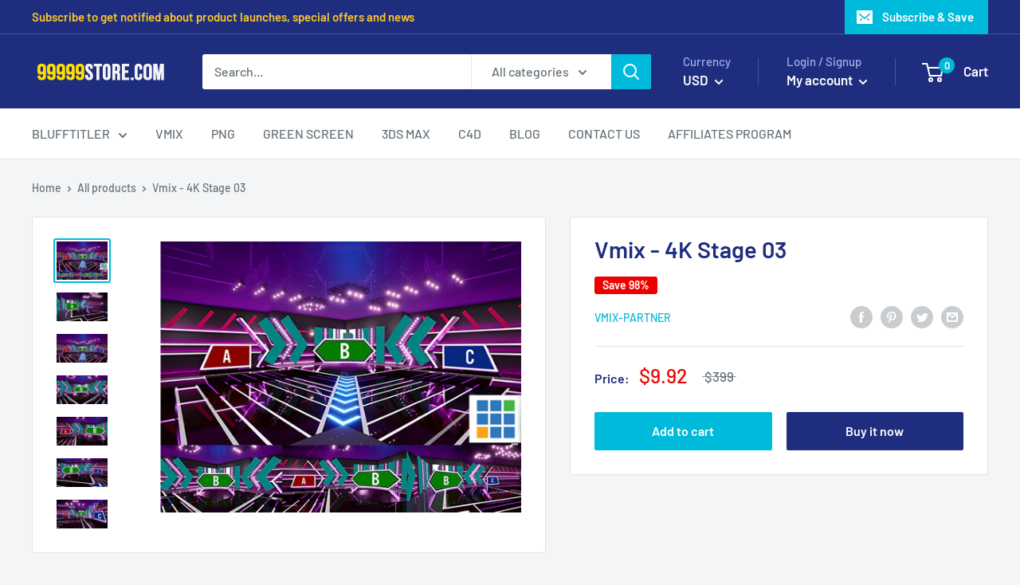

--- FILE ---
content_type: text/html; charset=utf-8
request_url: https://www.google.com/recaptcha/api2/aframe
body_size: 268
content:
<!DOCTYPE HTML><html><head><meta http-equiv="content-type" content="text/html; charset=UTF-8"></head><body><script nonce="4dTC6zdDjordTZf5_38JPA">/** Anti-fraud and anti-abuse applications only. See google.com/recaptcha */ try{var clients={'sodar':'https://pagead2.googlesyndication.com/pagead/sodar?'};window.addEventListener("message",function(a){try{if(a.source===window.parent){var b=JSON.parse(a.data);var c=clients[b['id']];if(c){var d=document.createElement('img');d.src=c+b['params']+'&rc='+(localStorage.getItem("rc::a")?sessionStorage.getItem("rc::b"):"");window.document.body.appendChild(d);sessionStorage.setItem("rc::e",parseInt(sessionStorage.getItem("rc::e")||0)+1);localStorage.setItem("rc::h",'1769059105153');}}}catch(b){}});window.parent.postMessage("_grecaptcha_ready", "*");}catch(b){}</script></body></html>

--- FILE ---
content_type: text/javascript; charset=utf-8
request_url: https://99999store.com/products/vmix-4k-stage-03.js
body_size: 445
content:
{"id":6676279197759,"title":"Vmix - 4K Stage 03","handle":"vmix-4k-stage-03","description":"\u003ciframe title=\"YouTube video player\" src=\"https:\/\/www.youtube.com\/embed\/46X1pWmx2BA\" height=\"534\" width=\"949\" allowfullscreen=\"\" allow=\"accelerometer; autoplay; clipboard-write; encrypted-media; gyroscope; picture-in-picture\" frameborder=\"0\"\u003e\u003c\/iframe\u003e\n\u003cp data-mce-fragment=\"1\"\u003e► Resolution:\u003cspan data-mce-fragment=\"1\"\u003e \u003c\/span\u003e\u003cstrong data-mce-fragment=\"1\"\u003e3840 x 2060 ( UltraHD-4K)\u003c\/strong\u003e\u003c\/p\u003e\n\u003cp data-mce-fragment=\"1\"\u003e► vMix .xml with camera zoom and reflections\u003cbr data-mce-fragment=\"1\"\u003e\u003cbr data-mce-fragment=\"1\"\u003e► Royalty Free Use:\u003cspan data-mce-fragment=\"1\"\u003e \u003c\/span\u003e\u003cstrong data-mce-fragment=\"1\"\u003eNo Monthly Contract\u003c\/strong\u003e\u003cbr data-mce-fragment=\"1\"\u003e\u003cbr data-mce-fragment=\"1\"\u003e► Includes 6 Angles:\u003cspan data-mce-fragment=\"1\"\u003e \u003c\/span\u003e\u003cstrong data-mce-fragment=\"1\"\u003eCenter , Left , Right , ....\u003c\/strong\u003e\u003cbr data-mce-fragment=\"1\"\u003e\u003cbr data-mce-fragment=\"1\"\u003e► Electronic Delivery:\u003cspan data-mce-fragment=\"1\"\u003e \u003c\/span\u003e\u003cstrong data-mce-fragment=\"1\"\u003eInstant Download\u003c\/strong\u003e\u003cbr data-mce-fragment=\"1\"\u003e\u003cbr data-mce-fragment=\"1\"\u003e► Multiple Layers Allows For Complete Customization Of Design\u003cbr data-mce-fragment=\"1\"\u003eReplace TV Screen \u0026amp; Talent with your own video and images\u003cbr data-mce-fragment=\"1\"\u003e\u003cbr data-mce-fragment=\"1\"\u003e► Available in vMix,\u003cspan data-mce-fragment=\"1\"\u003e \u003c\/span\u003e\u003cstrong data-mce-fragment=\"1\"\u003eHD, HD Extreme, and 4K resolutions\u003c\/strong\u003e\u003cbr data-mce-fragment=\"1\"\u003e\u003cbr data-mce-fragment=\"1\"\u003e\u003cstrong data-mce-fragment=\"1\"\u003e►\u003cspan data-mce-fragment=\"1\"\u003e \u003c\/span\u003e\u003c\/strong\u003eDownload\u003cstrong data-mce-fragment=\"1\"\u003e\u003cspan data-mce-fragment=\"1\"\u003e \u003c\/span\u003eFREE VirtualSet 4K\u003cspan data-mce-fragment=\"1\"\u003e \u003c\/span\u003e\u003c\/strong\u003ehere\u003cstrong data-mce-fragment=\"1\"\u003e: https:\/\/99999store.com\/\u003cwbr data-mce-fragment=\"1\"\u003ecollections\/vmix\/free\u003c\/wbr\u003e\u003c\/strong\u003e\u003c\/p\u003e","published_at":"2021-07-16T00:14:01+07:00","created_at":"2021-07-15T16:40:30+07:00","vendor":"vmix-partner","type":"Virtual Studio Sets","tags":["Virtual Set","Virtual Studio","Virtual Studio Sets","vMix","vMix VirtualSet"],"price":992,"price_min":992,"price_max":992,"available":true,"price_varies":false,"compare_at_price":39900,"compare_at_price_min":39900,"compare_at_price_max":39900,"compare_at_price_varies":false,"variants":[{"id":39397184438335,"title":"Default Title","option1":"Default Title","option2":null,"option3":null,"sku":"","requires_shipping":false,"taxable":false,"featured_image":null,"available":true,"name":"Vmix - 4K Stage 03","public_title":null,"options":["Default Title"],"price":992,"weight":0,"compare_at_price":39900,"inventory_management":null,"barcode":"","requires_selling_plan":false,"selling_plan_allocations":[]}],"images":["\/\/cdn.shopify.com\/s\/files\/1\/0257\/5060\/1791\/products\/FORM-THUMBNAILcopy_600x_1375fa24-ba41-4cb4-8c5b-97e547b560d2.png?v=1626343432","\/\/cdn.shopify.com\/s\/files\/1\/0257\/5060\/1791\/products\/vMixCapture14July202117-21-15.png?v=1626343207","\/\/cdn.shopify.com\/s\/files\/1\/0257\/5060\/1791\/products\/vMixCapture14July202117-20-49.png?v=1626343275","\/\/cdn.shopify.com\/s\/files\/1\/0257\/5060\/1791\/products\/vMixCapture14July202117-21-02.png?v=1626343243","\/\/cdn.shopify.com\/s\/files\/1\/0257\/5060\/1791\/products\/vMixCapture14July202117-21-05.png?v=1626343466","\/\/cdn.shopify.com\/s\/files\/1\/0257\/5060\/1791\/products\/vMixCapture14July202117-21-08.png?v=1626343499","\/\/cdn.shopify.com\/s\/files\/1\/0257\/5060\/1791\/products\/vMixCapture14July202117-21-12.png?v=1626343672"],"featured_image":"\/\/cdn.shopify.com\/s\/files\/1\/0257\/5060\/1791\/products\/FORM-THUMBNAILcopy_600x_1375fa24-ba41-4cb4-8c5b-97e547b560d2.png?v=1626343432","options":[{"name":"Title","position":1,"values":["Default Title"]}],"url":"\/products\/vmix-4k-stage-03","media":[{"alt":"Virtual Studio Sets Vmix - 4K Stage 03 vmix-partner 99999Store","id":20799215534143,"position":1,"preview_image":{"aspect_ratio":1.333,"height":450,"width":600,"src":"https:\/\/cdn.shopify.com\/s\/files\/1\/0257\/5060\/1791\/products\/FORM-THUMBNAILcopy_600x_1375fa24-ba41-4cb4-8c5b-97e547b560d2.png?v=1626343432"},"aspect_ratio":1.333,"height":450,"media_type":"image","src":"https:\/\/cdn.shopify.com\/s\/files\/1\/0257\/5060\/1791\/products\/FORM-THUMBNAILcopy_600x_1375fa24-ba41-4cb4-8c5b-97e547b560d2.png?v=1626343432","width":600},{"alt":"Virtual Studio Sets Vmix - 4K Stage 03 vmix-partner 99999Store","id":20799215566911,"position":2,"preview_image":{"aspect_ratio":1.778,"height":1080,"width":1920,"src":"https:\/\/cdn.shopify.com\/s\/files\/1\/0257\/5060\/1791\/products\/vMixCapture14July202117-21-15.png?v=1626343207"},"aspect_ratio":1.778,"height":1080,"media_type":"image","src":"https:\/\/cdn.shopify.com\/s\/files\/1\/0257\/5060\/1791\/products\/vMixCapture14July202117-21-15.png?v=1626343207","width":1920},{"alt":"Virtual Studio Sets Vmix - 4K Stage 03 vmix-partner 99999Store","id":20799215599679,"position":3,"preview_image":{"aspect_ratio":1.778,"height":1080,"width":1920,"src":"https:\/\/cdn.shopify.com\/s\/files\/1\/0257\/5060\/1791\/products\/vMixCapture14July202117-20-49.png?v=1626343275"},"aspect_ratio":1.778,"height":1080,"media_type":"image","src":"https:\/\/cdn.shopify.com\/s\/files\/1\/0257\/5060\/1791\/products\/vMixCapture14July202117-20-49.png?v=1626343275","width":1920},{"alt":"Virtual Studio Sets Vmix - 4K Stage 03 vmix-partner 99999Store","id":20799215632447,"position":4,"preview_image":{"aspect_ratio":1.778,"height":1080,"width":1920,"src":"https:\/\/cdn.shopify.com\/s\/files\/1\/0257\/5060\/1791\/products\/vMixCapture14July202117-21-02.png?v=1626343243"},"aspect_ratio":1.778,"height":1080,"media_type":"image","src":"https:\/\/cdn.shopify.com\/s\/files\/1\/0257\/5060\/1791\/products\/vMixCapture14July202117-21-02.png?v=1626343243","width":1920},{"alt":"Virtual Studio Sets Vmix - 4K Stage 03 vmix-partner 99999Store","id":20799215665215,"position":5,"preview_image":{"aspect_ratio":1.778,"height":1080,"width":1920,"src":"https:\/\/cdn.shopify.com\/s\/files\/1\/0257\/5060\/1791\/products\/vMixCapture14July202117-21-05.png?v=1626343466"},"aspect_ratio":1.778,"height":1080,"media_type":"image","src":"https:\/\/cdn.shopify.com\/s\/files\/1\/0257\/5060\/1791\/products\/vMixCapture14July202117-21-05.png?v=1626343466","width":1920},{"alt":"Virtual Studio Sets Vmix - 4K Stage 03 vmix-partner 99999Store","id":20799215697983,"position":6,"preview_image":{"aspect_ratio":1.778,"height":1080,"width":1920,"src":"https:\/\/cdn.shopify.com\/s\/files\/1\/0257\/5060\/1791\/products\/vMixCapture14July202117-21-08.png?v=1626343499"},"aspect_ratio":1.778,"height":1080,"media_type":"image","src":"https:\/\/cdn.shopify.com\/s\/files\/1\/0257\/5060\/1791\/products\/vMixCapture14July202117-21-08.png?v=1626343499","width":1920},{"alt":"Virtual Studio Sets Vmix - 4K Stage 03 vmix-partner 99999Store","id":20799215730751,"position":7,"preview_image":{"aspect_ratio":1.778,"height":1080,"width":1920,"src":"https:\/\/cdn.shopify.com\/s\/files\/1\/0257\/5060\/1791\/products\/vMixCapture14July202117-21-12.png?v=1626343672"},"aspect_ratio":1.778,"height":1080,"media_type":"image","src":"https:\/\/cdn.shopify.com\/s\/files\/1\/0257\/5060\/1791\/products\/vMixCapture14July202117-21-12.png?v=1626343672","width":1920}],"requires_selling_plan":false,"selling_plan_groups":[]}